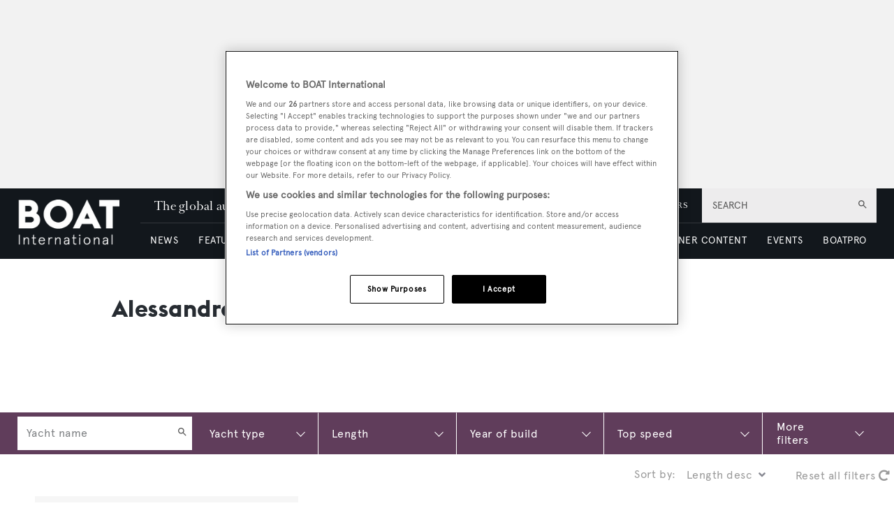

--- FILE ---
content_type: text/html; charset=utf-8
request_url: https://www.google.com/recaptcha/api2/aframe
body_size: 266
content:
<!DOCTYPE HTML><html><head><meta http-equiv="content-type" content="text/html; charset=UTF-8"></head><body><script nonce="fyJL0eRM7htQm6h-zmaI7Q">/** Anti-fraud and anti-abuse applications only. See google.com/recaptcha */ try{var clients={'sodar':'https://pagead2.googlesyndication.com/pagead/sodar?'};window.addEventListener("message",function(a){try{if(a.source===window.parent){var b=JSON.parse(a.data);var c=clients[b['id']];if(c){var d=document.createElement('img');d.src=c+b['params']+'&rc='+(localStorage.getItem("rc::a")?sessionStorage.getItem("rc::b"):"");window.document.body.appendChild(d);sessionStorage.setItem("rc::e",parseInt(sessionStorage.getItem("rc::e")||0)+1);localStorage.setItem("rc::h",'1768951883125');}}}catch(b){}});window.parent.postMessage("_grecaptcha_ready", "*");}catch(b){}</script></body></html>

--- FILE ---
content_type: application/javascript; charset=UTF-8
request_url: https://www.boatinternational.com/_next/static/chunks/9149.85a06fe85b13e5d4.js
body_size: 3668
content:
(self.webpackChunk_N_E=self.webpackChunk_N_E||[]).push([[9149],{43590:function(n,t,e){var r=1/0,i="\ud800-\udfff",u="\\u0300-\\u036f\\ufe20-\\ufe23",o="\\u20d0-\\u20f0",s="\\ufe0e\\ufe0f",a="["+u+o+"]",c="\ud83c[\udffb-\udfff]",l="[^"+i+"]",d="(?:\ud83c[\udde6-\uddff]){2}",f="[\ud800-\udbff][\udc00-\udfff]",p="\\u200d",g="(?:"+a+"|"+c+")?",m="["+s+"]?",y="(?:"+p+"(?:"+[l,d,f].join("|")+")"+m+g+")*",v=RegExp(c+"(?="+c+")|(?:"+[l+a+"?",a,d,f,"["+i+"]"].join("|")+")"+(m+g+y),"g"),h=RegExp("["+p+i+u+o+s+"]"),b="object"==typeof e.g&&e.g&&e.g.Object===Object&&e.g,P="object"==typeof self&&self&&self.Object===Object&&self,S=b||P||Function("return this")(),$=Object.prototype.toString,w=S.Symbol,I=w?w.prototype:void 0,k=I?I.toString:void 0;n.exports=function(n){var t,e,i,u,o,s=(i=n=null==(e=n)?"":function(n){if("string"==typeof n)return n;if("symbol"==typeof(t=n)||t&&"object"==typeof t&&"[object Symbol]"==$.call(t))return k?k.call(n):"";var t,e=n+"";return"0"==e&&1/n==-r?"-0":e}(e),h.test(i))?(t=n,h.test(t)?t.match(v)||[]:t.split("")):void 0,a=s?s[0]:n.charAt(0),c=s?(o=s.length,function(n,t,e){var r=-1,i=n.length;t<0&&(t=-t>i?0:i+t),(e=e>i?i:e)<0&&(e+=i),i=t>e?0:e-t>>>0,t>>>=0;for(var u=Array(i);++r<i;)u[r]=n[r+t];return u}(s,1,u=void 0===u?o:u)).join(""):n.slice(1);return a.toUpperCase()+c}},34448:function(n,t,e){"use strict";e.d(t,{$A:function(){return C},Cb:function(){return O},Oz:function(){return N},PR:function(){return k},Tf:function(){return Q},Tp:function(){return x},bE:function(){return D},fv:function(){return E},gM:function(){return I},mC:function(){return F},s7:function(){return M},sA:function(){return q},ts:function(){return _},w0:function(){return R},wI:function(){return L}});var r=e(50851),i=e(56794),u=e(43590),o=e.n(u);function s(){let n=(0,r._)(["\n    query searchPublishedContent($rawQueryStringified: String!, $offset: Int, $limit: Int, $sort: String) {\n      searchPublishedContent(rawQueryStringified: $rawQueryStringified, offset: $offset, limit: $limit, sort: $sort) {\n        ","\n      }\n    }\n  "]);return s=function(){return n},n}function a(){let n=(0,r._)(["\n  query getUser($id: String!) {\n    getUser(id: $id) {\n      id\n      ","\n    }\n  }\n"]);return a=function(){return n},n}function c(){let n=(0,r._)(["\n  query {\n    getUser: getCurrentUser {\n      id\n      ","\n    }\n  }\n"]);return c=function(){return n},n}function l(){let n=(0,r._)(["\n  query getEntitySchemas($identifier: String!) {\n    getEntitySchemas(identifier: $identifier) {\n      ","\n    }\n  }\n"]);return l=function(){return n},n}function d(){let n=(0,r._)(["\n  query getEntitySchema($id: String!) {\n    getEntitySchema: getEntitySchema(id: $id) {\n      ","\n    }\n  }\n"]);return d=function(){return n},n}function f(){let n=(0,r._)(["\nquery getRecordParents($id: String!){\n  recordParents: ","(id: $id){\n    id,\n    name,\n    url,\n    parents {\n      id,\n      name\n      url\n    }\n  }\n}"]);return f=function(){return n},n}function p(){let n=(0,r._)(["\n    query {\n      ","\n    }"]);return p=function(){return n},n}function g(){let n=(0,r._)(["\n  query getFiles($where: JSON!) {\n    getFiles(where: $where) {\n      id\n      url\n      data\n    }\n  }\n"]);return g=function(){return n},n}function m(){let n=(0,r._)(["\n  query getFile($id: String!) {\n    getFile(id: $id) {\n      id\n      url\n      data\n    }\n  }\n"]);return m=function(){return n},n}function y(){let n=(0,r._)(["query countData($where: JSON!) {\n    "," (where: $where)\n  }\n"]);return y=function(){return n},n}function v(){let n=(0,r._)(["\n  query getEntityData($where: JSON){\n    "," (where: $where){\n      ","\n      id\n      __typename\n    }\n  }\n  "]);return v=function(){return n},n}function h(){let n=(0,r._)(["\n  query getEntityData($id: String!){\n    entityData: ","(id: $id){\n    ",",\n    id,\n    __typename\n    }\n  }\n  "]);return h=function(){return n},n}function b(){let n=(0,r._)(["\n    ","\n  "]);return b=function(){return n},n}function P(){let n=(0,r._)(["\n  query getItemList($id: String!) {\n    getItemList(id: $id) {\n      id\n      listItems {\n        itemId\n        itemEntity\n      }\n    }\n  }\n"]);return P=function(){return n},n}function S(){let n=(0,r._)(["\n  mutation addItemsToList(\n    $name: String!\n    $id: String\n    $listItems: [AddItemsToListInputListItemsItem]!\n  ) {\n    addItemsToList(input: { name: $name, id: $id, listItems: $listItems }) {\n      result {\n        id\n        listItems {\n          itemId\n          itemEntity\n        }\n      }\n    }\n  }\n"]);return S=function(){return n},n}function $(){let n=(0,r._)(["\n  mutation removeItemsFromList(\n    $listId: String!\n    $listItems: [RemoveItemsFromListInputListItemsItem]!\n  ) {\n    removeItemsFromList(input: { id: $listId, listItems: $listItems }) {\n      result {\n        id\n        listItems {\n          itemId\n          itemEntity\n        }\n      }\n    }\n  }\n"]);return $=function(){return n},n}let w="\n  id\n  identifier\n  properties\n  dynamicProperties\n  actions\n  interfaces\n  relations\n  __typename\n",I=n=>(0,i.Ps)(s(),n),k=n=>(0,i.Ps)(a(),n),_=n=>(0,i.Ps)(c(),n);(0,i.Ps)(l(),w);let E=(0,i.Ps)(d(),w),O=n=>(0,i.Ps)(f(),n),C=n=>{let t=n.map(n=>"".concat(n,': getEntitySchema(id: "').concat(n,'") {\n            ').concat(w,"\n      }")).join("\n");return(0,i.Ps)(p(),t)},D=(0,i.Ps)(g()),Q=(0,i.Ps)(m()),q=n=>(0,i.Ps)(y(),n),j=(n,t)=>"\n  query getEntityData(\n    $where: JSON\n    $limit: Int\n    $offset: Int\n    $sort: [".concat(o()(n),"SortItem]){\n    ").concat(n," (where: $where, limit: $limit, offset: $offset, sort: $sort){\n      ").concat(t,"\n      id\n      __typename\n    }\n  }\n  "),R=(n,t)=>(0,i.Ps)(v(),n,t),L=(n,t)=>(0,i.Ps)(h(),n,t),M=(n,t)=>{let e=j(n,t);return(0,i.Ps)(b(),e)},F=(0,i.Ps)(P()),N=(0,i.Ps)(S()),x=(0,i.Ps)($())},47959:function(n,t,e){"use strict";e.d(t,{x:function(){return o}});var r=e(87164),i=e(27378),u=e(47614);function o(n){var t=(0,i.useContext)((0,u.K)()),e=n||t.client;return(0,r.kG)(!!e,29),e}},37416:function(n,t,e){"use strict";e.d(t,{a:function(){return f}});var r=e(85556),i=e(27378),u=e(4055),o=e(67879),s=e(47614),a=e(13796),c=e(10877),l=e(94062),d=e(47959);function f(n,t){var e,o,f=(0,i.useContext)((0,s.K)()),g=(0,d.x)(null==t?void 0:t.client),m=g.defaultOptions.watchQuery;(0,l.Vp)(n,l.n_.Query);var y=(0,i.useState)(function(){var e=p(n,t,m),r=null;return f.renderPromises&&(r=f.renderPromises.getSSRObservable(e)),!r&&(r=g.watchQuery(e),f.renderPromises&&f.renderPromises.registerSSRObservable(r,e)),f.renderPromises&&(null==t?void 0:t.ssr)!==!1&&!(null==t?void 0:t.skip)&&r.getCurrentResult().loading&&f.renderPromises.addQueryPromise({getOptions:function(){return p(n,t,m)},fetchData:function(){return new Promise(function(n){var t=r.subscribe({next:function(e){e.loading||(n(),t.unsubscribe())},error:function(){n(),t.unsubscribe()},complete:function(){n()}})})}},function(){return null}),r}),v=y[0],h=y[1],b=(0,i.useState)(function(){var n,e,r=v.getCurrentResult();return!r.loading&&t&&(r.error?null===(n=t.onError)||void 0===n||n.call(t,r.error):r.data&&(null===(e=t.onCompleted)||void 0===e||e.call(t,r.data))),r}),P=b[0],S=b[1],$=(0,i.useRef)({client:g,query:n,options:t,result:P,previousData:void 0,watchQueryOptions:p(n,t,m)});(0,i.useEffect)(function(){var e,r,i,o=p(n,t,m);if($.current.client===g&&(0,u.D)($.current.query,n))(0,u.D)($.current.watchQueryOptions,o)||(v.setOptions(o).catch(function(){}),i=v.getCurrentResult(),$.current.watchQueryOptions=o);else{var s=g.watchQuery(o);h(s),i=s.getCurrentResult()}if(i){var a=$.current.result;a.data&&($.current.previousData=a.data),S($.current.result=i),!i.loading&&t&&(i.error?null===(e=t.onError)||void 0===e||e.call(t,i.error):i.data&&(null===(r=t.onCompleted)||void 0===r||r.call(t,i.data)))}Object.assign($.current,{client:g,query:n})},[v,g,n,t]),(0,i.useEffect)(function(){if(!f.renderPromises){var n=v.subscribe(t,function e(r){var i,o,s=v.last;n.unsubscribe();try{v.resetLastResults(),n=v.subscribe(t,e)}finally{v.last=s}if(!r.hasOwnProperty("graphQLErrors"))throw r;var a=$.current.result;(a&&a.loading||!(0,u.D)(r,a.error))&&(S($.current.result={data:a.data,error:r,loading:!1,networkStatus:c.I.error}),null===(o=null===(i=$.current.options)||void 0===i?void 0:i.onError)||void 0===o||o.call(i,r))});return function(){return n.unsubscribe()}}function t(){var n,t,e=$.current.result,r=v.getCurrentResult();!(e&&e.loading===r.loading&&e.networkStatus===r.networkStatus&&(0,u.D)(e.data,r.data))&&(e.data&&($.current.previousData=e.data),S($.current.result=r),r.loading||null===(t=null===(n=$.current.options)||void 0===n?void 0:n.onCompleted)||void 0===t||t.call(n,r.data))}},[v,f.renderPromises,g.disableNetworkFetches]),o=(e=P).partial,P=(0,r._T)(e,["partial"]),o&&(null==t?void 0:t.partialRefetch)&&!P.loading&&(!P.data||0===Object.keys(P.data).length)&&"cache-only"!==v.options.fetchPolicy&&(P=(0,r.pi)((0,r.pi)({},P),{loading:!0,networkStatus:c.I.refetch}),v.refetch()),f.renderPromises&&(null==t?void 0:t.ssr)!==!1&&!(null==t?void 0:t.skip)&&P.loading&&v.setOptions(p(n,t,m)).catch(function(){}),Object.assign($.current,{options:t}),(f.renderPromises||g.disableNetworkFetches)&&(null==t?void 0:t.ssr)===!1?P=$.current.result={loading:!0,data:void 0,error:void 0,networkStatus:c.I.loading}:((null==t?void 0:t.skip)||(null==t?void 0:t.fetchPolicy)==="standby")&&(P={loading:!1,data:void 0,error:void 0,networkStatus:c.I.ready}),P.errors&&P.errors.length&&(P=(0,r.pi)((0,r.pi)({},P),{error:P.error||new a.c({graphQLErrors:P.errors})}));var w=(0,i.useMemo)(function(){return{refetch:v.refetch.bind(v),fetchMore:v.fetchMore.bind(v),updateQuery:v.updateQuery.bind(v),startPolling:v.startPolling.bind(v),stopPolling:v.stopPolling.bind(v),subscribeToMore:v.subscribeToMore.bind(v)}},[v]);return(0,r.pi)((0,r.pi)((0,r.pi)({},w),{variables:p(n,t,m).variables,client:g,called:!0,previousData:$.current.previousData}),P)}function p(n,t,e){void 0===t&&(t={});var i,u=t.skip,s=(t.ssr,t.onCompleted,t.onError,t.displayName,(0,r._T)(t,["skip","ssr","onCompleted","onError","displayName"])),a=(0,r.pi)({query:n},s);return e&&(a=(0,o.J)(e,a)),u?a.fetchPolicy="standby":(null===(i=a.context)||void 0===i?void 0:i.renderPromises)&&("network-only"===a.fetchPolicy||"cache-and-network"===a.fetchPolicy)?a.fetchPolicy="cache-first":a.fetchPolicy||(a.fetchPolicy="cache-first"),a.variables||(a.variables={}),a}},94062:function(n,t,e){"use strict";e.d(t,{Vp:function(){return a},n_:function(){return i}});var r,i,u=e(87164);(r=i||(i={}))[r.Query=0]="Query",r[r.Mutation=1]="Mutation",r[r.Subscription=2]="Subscription";var o=new Map;function s(n){var t;switch(n){case i.Query:t="Query";break;case i.Mutation:t="Mutation";break;case i.Subscription:t="Subscription"}return t}function a(n,t){var e=function(n){var t,e,r=o.get(n);if(r)return r;(0,u.kG)(!!n&&!!n.kind,30);var s=n.definitions.filter(function(n){return"FragmentDefinition"===n.kind}),a=n.definitions.filter(function(n){return"OperationDefinition"===n.kind&&"query"===n.operation}),c=n.definitions.filter(function(n){return"OperationDefinition"===n.kind&&"mutation"===n.operation}),l=n.definitions.filter(function(n){return"OperationDefinition"===n.kind&&"subscription"===n.operation});(0,u.kG)(!s.length||a.length||c.length||l.length,31),(0,u.kG)(a.length+c.length+l.length<=1,32),e=a.length?i.Query:i.Mutation,a.length||c.length||(e=i.Subscription);var d=a.length?a:c.length?c:l;(0,u.kG)(1===d.length,33);var f=d[0];t=f.variableDefinitions||[];var p={name:f.name&&"Name"===f.name.kind?f.name.value:"data",type:e,variables:t};return o.set(n,p),p}(n);s(t),s(e.type),(0,u.kG)(e.type===t,34)}}}]);
//# sourceMappingURL=9149.85a06fe85b13e5d4.js.map